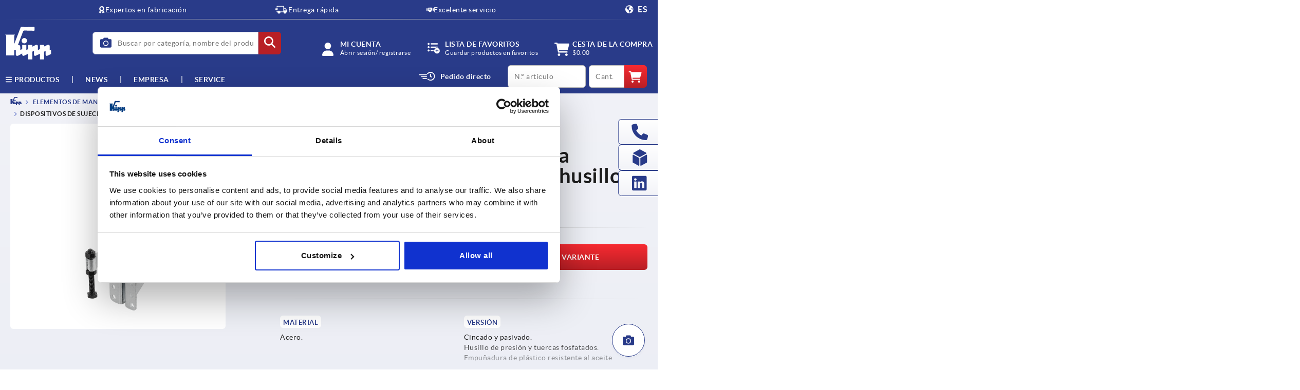

--- FILE ---
content_type: text/css;charset=UTF-8
request_url: https://www.kippusa.com/_ui/responsive/theme-kipp/css/chunk-5104592fdb51475e3a73.css
body_size: 1390
content:
.blurry-background{backdrop-filter:blur(var(--blur-size));background:var(--blurry-background-color);bottom:0;height:100vh;left:0;overflow:hidden;position:fixed;right:0;top:0;width:100vw;z-index:var(--a02f4c10)}.mega-menu{background-color:var(--kipp-white);border-radius:var(--border-radius);box-shadow:var(--mega-menu-boxshadow);display:flex;left:0;min-height:40rem;position:absolute;top:4.5rem;width:var(--mega-menu-width);z-index:1}.mega-menu:after{border-color:transparent transparent var(--kipp-white) transparent;border-style:solid;border-width:1.3125rem;content:"";left:2rem;margin-left:-.3125rem;position:absolute;top:-2.1875rem;z-index:-1}.mega-menu__wrapper{max-width:87.5rem;padding:0;position:absolute;width:100%;z-index:-1}.mega-menu__list{display:flex;flex-direction:column;height:100%;list-style:none;margin-bottom:0}.mega-menu__main-item{align-items:center;cursor:pointer;display:flex;height:3.75rem;min-width:21.375rem;padding-left:1.25rem}.mega-menu__main-item a:focus{color:var(--color-primary);text-decoration:none}.mega-menu__main-item .svg-icon{color:var(--kipp-grey);margin-right:1rem}.mega-menu__main-item:first-of-type{border-top-left-radius:var(--border-radius)}.mega-menu__main-item.-active,.mega-menu__main-item:hover{background-color:var(--kipp-grey-blue-light)}.mega-menu__main-item.-active .svg-icon,.mega-menu__main-item:hover .svg-icon{color:var(--kipp-blue-light)}.mega-menu__main-item.-active a,.mega-menu__main-item:hover a{color:var(--color-primary)}.mega-menu__main-item--last-item{border-bottom-left-radius:var(--border-radius);border-bottom-right-radius:var(--border-radius)}.mega-menu__main-item--last-item .-heading-link.-overview-link{color:var(--color-primary)}.mega-menu__main-item--last-item .-heading-link.-overview-link .svg-icon{color:var(--kipp-blue-light)}.mega-menu__main-item--last-item:hover{text-decoration:underline;text-decoration-color:var(--color-primary);text-decoration-thickness:.0625rem;text-underline-offset:.3rem}.mega-menu__main-menu{display:flex;flex:0 0 25%;flex-direction:column}.mega-menu__panel{background-color:var(--kipp-grey-blue-lighter);border-bottom-right-radius:var(--border-radius);border-top-right-radius:var(--border-radius);flex:1;max-height:50rem;overflow:auto}.mega-menu__panel .svg-close{color:var(--kipp-grey);cursor:pointer;height:1.625rem;position:absolute;right:1rem;top:.5rem;width:1rem}.mega-menu__category-list{display:grid;grid-template-columns:1fr 1fr}.mega-menu__category-list .mega-menu__category-list-item-wrapper:nth-child(odd):nth-last-child(-n+2) .border-fade,.mega-menu__category-list .mega-menu__category-list-item-wrapper:nth-child(odd):nth-last-child(-n+2)~.mega-menu__category-list-item-wrapper .border-fade{display:none}@media (min-width:1200px){.mega-menu__category-list{grid-template-columns:1fr 1fr 1fr}.mega-menu__category-list .mega-menu__category-list-item-wrapper:nth-child(3n+1):nth-last-child(-n+3) .border-fade,.mega-menu__category-list .mega-menu__category-list-item-wrapper:nth-child(3n+1):nth-last-child(-n+3)~.mega-menu__category-list-item-wrapper .border-fade{display:none}}.mega-menu__category-list .lazy-img__wrapper{width:unset}.mega-menu__category-list .lazy-img__wrapper img{height:3.75rem;margin-left:1rem;width:6rem}.mega-menu__list-item-link-wrapper{align-items:center;display:flex;margin:.5rem 0}.mega-menu__category-list-item{align-items:center;color:var(--kipp-grey-dark);display:flex;font-weight:700;padding:1rem 0}.mega-menu__category-list-item:hover{color:var(--color-primary)}.mega-menu__category-list-item-wrapper{display:flex;flex-direction:column}.mega-menu__category-grid{display:grid;grid-template-columns:1fr 1fr;padding:1.25rem 1.875rem}.mega-menu__category-panel-img{height:3.75rem;width:6rem}.mega-menu__category-panel-img img{height:3.75rem}.mega-menu__category-panel{display:flex;flex-direction:column;padding-bottom:1rem}.mega-menu__category-heading{color:var(--text-color);display:block;margin-top:1rem}.mega-menu__category-heading .svg-icon{color:var(--kipp-grey)}.mega-menu__list-item-link{color:var(--kipp-grey-dark);font-size:.875rem;font-weight:700}.mega-menu__list-item-link:hover{color:var(--color-primary)}.mega-menu__category-list-link{height:3.75rem;padding:0 1rem}.mega-menu__category-list-link,.mega-menu__category-list-text{align-items:center;display:flex}.mega-menu__category-list-text div{display:-moz-box;display:-webkit-box;overflow:hidden;-webkit-line-clamp:3;-moz-box-orient:vertical;-webkit-box-orient:vertical}.mega-menu__category-link-wrapper:hover .-heading-link{color:var(--color-primary)}.mega-menu__category-link-wrapper:hover .-heading-link .svg-icon{color:var(--kipp-blue-light)}.mega-menu .-heading-link{font-size:.875rem;font-weight:700;text-transform:uppercase}.mega-menu .-heading-link .svg-icon{margin-right:.25rem}.mega-menu__inner-wrapper{position:relative}.mega-menu__product-overview-wrapper{display:flex;flex-direction:column;margin-top:auto}.mobile-menu{background-color:var(--kipp-white);height:100%;left:-125rem;overflow:auto;position:fixed;top:0;transition:left .5s ease-in-out;width:18.75rem;z-index:8}.mobile-menu__language-chooser{align-items:center;color:var(--text-color);display:flex}.mobile-menu__language-chooser i{color:var(--kipp-blue);margin-bottom:.125rem;margin-right:.3125rem}.mobile-menu ul{list-style:none}.mobile-menu.-active{left:0}.mobile-menu__list,.mobile-menu__main-menu{height:100%}.mobile-menu__list-item{cursor:pointer}.mobile-menu__list-item.-list{padding:1.25rem}.mobile-menu__list-item.-list a{color:var(--text-color)}.mobile-menu__list-item.-active,.mobile-menu__list-item.-list:hover a{color:var(--color-primary)}.mobile-menu__list-item.-active.-sub-menu .mobile-menu__sub-menu-text-wrapper{background:var(--kipp-grey-blue-light);color:var(--color-primary)}.mobile-menu__list-item.-active.-sub-menu .mobile-menu__sub-menu-text-wrapper .mobile-menu__sub-menu-text{color:var(--color-primary)}.mobile-menu .svg-arrow-down.-active{color:var(--color-primary);transform:rotate(180deg)}.mobile-menu .svg-arrow-down{transition:transform .3s ease-in-out}.mobile-menu__list-item-text{align-items:center;color:var(--text-color);display:flex;height:100%;justify-content:space-between;padding:1.25rem}.mobile-menu__list-item-text:focus{color:var(--text-color);text-decoration:none}.mobile-menu__sub-menu-text{color:var(--text-color)}.mobile-menu .-sub-menu .mobile-menu__list-item{background:var(--kipp-grey-blue-lighter)}.mobile-menu__sub-menu-text-wrapper{align-items:center;background:var(--kipp-grey-lightest);display:flex;height:100%;justify-content:space-between;padding:1.25rem}.mobile-menu .svg-hit-marker{align-items:center;display:flex;height:90%;justify-content:flex-end;width:3.75rem}.mobile-menu__list-layout-text{display:-moz-box;display:-webkit-box;max-height:3.75rem;overflow:hidden;text-overflow:ellipsis;-webkit-line-clamp:2;-moz-box-orient:vertical;-webkit-box-orient:vertical}.mobile-menu__list-wrapper{display:none}.mobile-menu__list-wrapper.-tile{background:var(--kipp-grey-blue-lighter);padding:1.25rem}.mobile-menu__list-wrapper.-tile a{color:var(--text-color);font-weight:700}.mobile-menu__list-wrapper.-tile a:hover{color:var(--color-primary)}.mobile-menu__list-wrapper.-tile a:hover .svg-arrow-forward{color:var(--kipp-blue-light)}.mobile-menu__list-wrapper.-tile .svg-arrow-forward{color:var(--kipp-grey);margin-right:.625rem}.mobile-menu__family-link{align-items:center;display:flex;margin-bottom:.625rem}.mobile-menu__category-link{display:block;margin-bottom:.625rem}.mobile-menu__tile-item:last-child{margin-bottom:1.875rem}.mobile-menu__header{align-items:center;display:flex;height:4.375rem;justify-content:space-between;padding:1.25rem}.mobile-menu__header .svg-close{color:var(--kipp-grey);cursor:pointer;height:1.625rem;width:1rem}.mobile-menu .my-account .svg-icon{color:var(--kipp-blue);font-size:1.25rem;margin-right:.3125rem;vertical-align:-.25em}.product-icon{height:1.5rem;width:1.5rem;fill:var(--kipp-white);background:var(--color-primary);border-radius:var(--border-radius);margin-right:.75rem}.cms-navigation{max-width:87.5rem;padding:0;position:absolute;width:100%;z-index:-1}.cms-navigation a:focus{color:var(--kipp-blue-dark)}.cms-navigation__panel{align-items:start;background-color:var(--kipp-white);border-radius:var(--border-radius);box-shadow:var(--mega-menu-boxshadow);display:grid;grid-template-columns:repeat(var(--cms-link-count),auto);position:absolute;top:4.5rem;width:var(--mega-menu-width);z-index:1}.cms-navigation__panel .svg-close{color:var(--kipp-grey);cursor:pointer;height:1.625rem;position:absolute;right:1rem;top:.5rem;width:1rem}.cms-navigation__link{border-radius:var(--border-radius);color:var(--text-color);padding:1.25rem}.cms-navigation__link .svg-arrow-forward{color:var(--kipp-grey)}.cms-navigation__link:hover{background-color:var(--kipp-grey-blue-light);color:var(--color-primary)}.cms-navigation__link:hover .svg-arrow-forward{color:var(--kipp-blue-light)}.kipp-header.scrolled .cms-navigation .cms-navigation__panel:after{top:7.5625rem}.-cms-nav-arrow:after{border-color:transparent transparent var(--kipp-white) transparent;border-style:solid;border-width:1.3125rem;content:"";left:30%;position:absolute;top:1rem;z-index:-1}

--- FILE ---
content_type: text/css;charset=UTF-8
request_url: https://www.kippusa.com/_ui/responsive/theme-kipp/css/chunk-1af2a460b88ce04ba397.css
body_size: 652
content:
.product-family-details{min-height:23rem}@media (min-width:768px){:where(main.kipp) .product-family-details{margin-left:3.5rem}}.product-family-details__product-data{display:flex;justify-content:space-between}.product-family-details__festo .svg-icon{height:2rem;width:6rem}@media (min-width:768px){.product-family-details__festo .svg-icon{width:12rem}}@media (min-width:1200px){.product-family-details__festo .svg-icon{height:2.8125rem;margin-right:4rem}}@media (min-width:96.25rem){.product-family-details__festo .svg-icon{margin-right:unset}}.product-family-details__heading{font-size:var(--font-size-heading);font-weight:700}:where(main.kipp) .product-family-details__heading{font-size:var(--font-size-xlarge)}.product-family-details__family-number{font-size:var(--font-size-base)}:where(main.kipp) .product-family-details__family-number{bottom:21.5rem;left:1rem;position:relative;z-index:1}@media (min-width:768px){:where(main.kipp) .product-family-details__family-number{position:static}}.product-family-details__line{background-image:var(--line-gradient);height:.063rem;margin:2rem 0}.product-family-details__price-wrapper{display:flex;flex-direction:column;flex-wrap:wrap;justify-content:space-between}@media (min-width:576px){.product-family-details__price-wrapper{flex-direction:row}}+.product-family-details__line :where(main.kipp) .product-family-details__price-wrapper{margin-top:1rem}.product-family-details__button{flex:2 0 60%;white-space:nowrap;width:100%}:where(main.kipp) .product-family-details__button{margin-bottom:1rem}.product-family-details__button .form-button__button{height:2.5rem;padding:0 .5rem;width:100%}@media (min-width:576px){.product-family-details__button .form-button__button{height:3.125rem;margin-top:0}:where(main.kipp) .product-family-details__button .form-button__button{height:2.5rem}}.product-family-details__documents{display:flex;flex-direction:column;flex-wrap:wrap;gap:1rem}@media (min-width:992px){.product-family-details__documents{flex-direction:row}}.product-family-details__documents .link-panel{flex:1 0 45%;height:2.5rem;min-height:unset;min-width:0}@media (min-width:576px){.product-family-details__documents .link-panel{height:auto;min-height:2.5rem}}.product-family-details .family-number{font-size:1.125rem}.product-family-details .product-price__scale{font-size:2rem}.product-family-details__price{flex:0 0 30%;margin-bottom:1rem;padding-right:1rem}.product-family-details__materials{display:flex;flex-direction:row;flex-wrap:wrap;justify-content:space-between;max-height:none;position:relative;transition:max-height .5s ease}.product-family-details__materials.short{max-height:7rem;overflow:hidden}.product-family-details__materials>div{flex:1;flex-basis:50%}.product-family-details__materials-headline{background-color:var(--kipp-white,var(--norelem-grey-light));border-radius:var(--border-radius);color:var(--kipp-blue,var(--norelem-grey-darker));display:inline-block;font-size:.813rem;font-weight:700;line-height:1.538;margin-bottom:.5rem;padding:.25rem .375rem 0;text-transform:uppercase}.product-family-details__materials-description{color:var(--kipp-grey-dark,var(--norelem-grey-darker));font-size:.875rem;line-height:1.429;margin-bottom:1.125rem}.product-family-details__materials.short .product-family-details__materials-description{background:var(--show-more-fade-effect);-webkit-background-clip:text;-webkit-text-fill-color:transparent}.product-family-details__materials-show-less{display:none}.product-family-details__materials-show-more{display:inline-block;visibility:hidden}.product-family-details__materials-show-less,.product-family-details__materials-show-more{color:var(--kipp-red,var(--norelem-green));cursor:pointer;font-size:.875rem;font-weight:700;line-height:1.429;margin-bottom:1.75rem;text-underline-offset:.3rem}.product-family-details__materials-show-less .svg-icon,.product-family-details__materials-show-more .svg-icon{font-size:.7rem}.product-family-details__materials-show-less:hover,.product-family-details__materials-show-more:hover{text-decoration:underline var(--kipp-red,var(--norelem-green))}:where(main.kipp) .family-form-tab .family-form-tile .family-number.product-family-details__family-number.-mobile{position:inherit}

--- FILE ---
content_type: text/css;charset=UTF-8
request_url: https://www.kippusa.com/_ui/responsive/theme-kipp/css/chunk-f6dfe83f70def96170a8.css
body_size: -297
content:
.easteregg{bottom:0;left:0;margin-bottom:3rem;position:absolute;width:50%}.easteregg.-active{animation:spin 1s;animation-iteration-count:1}@keyframes spin{0%{transform:rotate(0deg)}to{transform:rotate(1turn)}}.fade-enter-active,.fade-leave-active{transition:all 2s}.fade-enter-from,.fade-leave-to{opacity:0;width:0}

--- FILE ---
content_type: text/javascript;charset=UTF-8
request_url: https://www.kippusa.com/_ui/responsive/theme-kipp/js/chunk-eaec436a2b870986607d.js
body_size: 616
content:
"use strict";(self.webpackChunkkippfrontend=self.webpackChunkkippfrontend||[]).push([[6842],{6842:(e,t,n)=>{n.r(t),n.d(t,{default:()=>g});var i=n(6934);const l=["href","target"],a={class:"link-panel__icon"},p={class:"link-panel__content"},s={key:0,class:"link-panel__image"},o={class:"link-panel__headline"},m={class:"link-panel__subtitle"},r={key:0,class:"link-panel__subtitle-text"},d={key:1,class:"link-panel__mime-type"};var u=n(148),c=n(2750);const k=(0,i.pM)({components:{LazyImage:u.A,SvgIcon:c.A},props:{linkUrl:{type:String,default:""},linkName:{type:String,default:""},linkSubtitle:{type:String,default:""},mimeType:{type:String,default:""},size:{type:String,default:"0"},isDownload:{type:Boolean,default:!1},marginTop:{type:String,default:"0"},marginBottom:{type:String,default:"0"},theme:{type:String,default:"green"},image:{type:String,default:""},openWindow:{type:Boolean,default:!0}},data:()=>({target:""}),computed:{cssVars(){return{"--link-panel-component-margin-top":this.marginTop+"px","--link-panel-component-margin-bottom":this.marginBottom+"px"}},computedMimeType(){return"application/pdf"===this.mimeType?"PDF":"application/x-zip-compressed"===this.mimeType?"ZIP":"application/vnd.openxmlformats-officedocument.wordprocessingml.document"===this.mimeType?"DOCX":this.mimeType},computedSize(){return(Number(this.size)/1e6).toFixed(2)}},mounted(){this.target=this.getOpenWindow(this.openWindow)},methods:{getOpenWindow(e){let t;return t="_blank",e?t="_blank":e||(t="_self"),t}}});const g=(0,n(6262).A)(k,[["render",function(e,t,n,u,c,k){const g=(0,i.g2)("svg-icon"),y=(0,i.g2)("lazy-image");return(0,i.uX)(),(0,i.CE)("a",{class:(0,i.C4)([{"-light":"light"===e.theme},"link-panel"]),href:e.linkUrl,style:(0,i.Tr)(e.cssVars),target:e.target},[(0,i.Lk)("div",a,[(0,i.bF)(g,{name:e.isDownload?"download":"external-link"},null,8,["name"])]),(0,i.Lk)("div",p,[""!==e.image?((0,i.uX)(),(0,i.CE)("div",s,[(0,i.bF)(y,{src:e.image},null,8,["src"])])):((0,i.uX)(),(0,i.Wv)(g,{key:1,class:"link-panel__document-icon",name:"document"})),(0,i.Lk)("div",{class:(0,i.C4)([{"-no-subtitle":""===e.linkSubtitle},"link-panel__text"])},[(0,i.Lk)("div",o,(0,i.v_)(e.linkName),1),(0,i.Lk)("div",m,[""!==e.linkSubtitle?((0,i.uX)(),(0,i.CE)("span",r,(0,i.v_)(e.linkSubtitle),1)):(0,i.Q3)("v-if",!0),e.isDownload&&"0"!==e.size&&""!==e.mimeType?((0,i.uX)(),(0,i.CE)("span",d,"("+(0,i.v_)(e.computedMimeType)+": "+(0,i.v_)(e.computedSize)+" MB)",1)):(0,i.Q3)("v-if",!0)])],2)])],14,l)}]])}}]);

--- FILE ---
content_type: text/javascript;charset=UTF-8
request_url: https://www.kippusa.com/_ui/responsive/theme-kipp/js/chunk-1f44c2bbe5353dbca5ca.js
body_size: 4275
content:
"use strict";(self.webpackChunkkippfrontend=self.webpackChunkkippfrontend||[]).push([[9266],{2523:(e,i,t)=>{t.d(i,{A:()=>l});var n=t(6934);const a={key:0,class:"blurry-background"},l=(0,n.pM)({__name:"Blurry",props:{teleportTo:{},visible:{type:Boolean},zIndex:{}},setup:e=>((0,n.$9)((e=>({a02f4c10:e.zIndex}))),(e,i)=>((0,n.uX)(),(0,n.Wv)(n.Im,{to:e.teleportTo?e.teleportTo:""},[e.visible?((0,n.uX)(),(0,n.CE)("div",a)):(0,n.Q3)("v-if",!0)],8,["to"])))})},9266:(e,i,t)=>{t.r(i),t.d(i,{default:()=>be});var n=t(6934);const a={ref:"menu",class:"kipp-header__navigation"},l={class:"kipp-header__navigation-item kipp-header__item-headline js-mega-menu"},s=["data-id","href","target"],r=["data-children","data-id","onMousedown"],o={class:"mega-menu__wrapper kipp-width"},u={key:0,class:"mega-menu__inner-wrapper"},c={class:"mega-menu"},m={class:"mega-menu__main-menu"},d={class:"mega-menu__list"},h=["onClick"],v=["href","target"],g=["onClick","onMouseover"],k=["href"],_=["onClick"],p=["href","target"],y={key:3,class:"mega-menu__product-overview-wrapper"},w=["href","target"],b={key:1,class:"mega-menu__category-list"},f=["href"],M={key:0},C={class:"mega-menu__category-list-link"},L={class:"mega-menu__category-list-text"},E={key:2,class:"mega-menu__category-grid"},X=["href"],S={class:"mega-menu__category-heading -heading-link"},P={class:"mega-menu__list"},F=["href"],I={class:"mega-menu__list-item-link"},Q={class:"mobile-menu__header"},W=["href"],q=(0,n.Lk)("i",{class:"fas fa-globe-americas"},null,-1),T={class:"mobile-menu__language-chooser-text"},B={class:"mobile-menu__main-menu"},K={class:"mobile-menu__list"},x={class:"mobile-menu__list-item"},z=["href"],A={class:"mobile-menu__list-wrapper"},O={key:0},J={class:"mobile-menu__sub-menu-text-wrapper"},N=["href","target"],D={class:"mobile-menu__list-item -sub-menu"},$={class:"mobile-menu__sub-menu-text-wrapper"},Y=["href"],G=["href"],R=["href"],U={key:2},V=["href"],j={class:"mobile-menu__sub-menu-text-wrapper"},H=["href","target"],Z={key:0,class:"mobile-menu__list-item"},ee={class:"mobile-menu__list-item-text"},ie={class:"mobile-menu__list-wrapper my-account"},te={key:0},ne={class:"mobile-menu__sub-menu-text-wrapper"},ae=["href"],le={key:0,class:"mobile-menu__list-item-text"},se=["href","target"],re={key:2,class:"mobile-menu__list-wrapper"},oe={class:"mobile-menu__sub-menu-text-wrapper"},ue=["href","target"],ce={key:0,class:"cms-navigation kipp-width"},me=["data-id"],de=["href","target"];var he=t(1669),ve=t.n(he),ge=t(9479),ke=t(2523),_e=t(148),pe=t(6926),ye=t(2750);const we=(0,n.pM)({name:"MegaMenu",components:{Blurry:ke.A,FadedBorder:pe.default,LazyImage:_e.A,SvgIcon:ye.A},props:{categoryJson:{required:!0},contentPagesJson:{required:!1},topContentPagesJson:{required:!1},productOverviewLink:{required:!1},headerNavigationJson:{required:!1},myAccountJson:{required:!1},currentLanguage:{required:!1},changeLanguageUrl:{required:!1}},data:()=>({showMenu:!1,showMobileMenu:!1,showPanel:"main-group-0",lastX:0,lastY:0,direction:"",throttle:!1,isMobile:["tn","xs"].includes(window[ge.n6]),showCMSPanel:"",isBlurry:!1}),computed:{contentPagesMenu:function(){return JSON.parse(this.contentPagesJson)},topContentPagesMenu:function(){return JSON.parse(this.topContentPagesJson)},categoryMenu:function(){return JSON.parse(this.categoryJson)},productOverviewLinkMenu:function(){return JSON.parse(this.productOverviewLink)},translations:function(){return DS.translations},cmsPagesMenu:function(){return JSON.parse(this.headerNavigationJson)},myAccountMenu:function(){return JSON.parse(this.myAccountJson)},flags:function(){return DS.flags}},mounted(){window.addEventListener("resize",(()=>this.setWidth)),window.addEventListener("mousemove",this.mouseDirection),window.addEventListener("mousedown",this.handleClick),document.addEventListener(ge.qY.VIEWPORT_CHANGED,this.checkIsMobile),this.setWidth()},beforeUnmount(){window.removeEventListener("mousemove",this.mouseDirection),window.removeEventListener("mousedown",this.handleClick),window.removeEventListener("resize",(()=>this.setWidth)),document.removeEventListener(ge.qY.VIEWPORT_CHANGED,this.checkIsMobile)},methods:{checkIsMobile(){var e,i;this.isMobile=["tn","xs"].includes(window[ge.n6]),this.isMobile&&(this.showMenu||""!==this.showCMSPanel)?(this.showMenu=!1,this.showCMSPanel="",this.showPanel="main-group-0",this.setWidth(),this.deactivateBlur()):!this.isMobile&&this.showMobileMenu&&(this.showMobileMenu=!1,null===(e=document.querySelector(".-cms-nav-arrow"))||void 0===e||e.classList.remove("-cms-nav-arrow"),this.deactivateBlur(),null===(i=document.querySelector(".sidebar"))||void 0===i||i.classList.remove("hidden"))},activateSubMenu(e){var i,t;const n=e.target.closest(".mobile-menu__list-item");(null==n?void 0:n.classList.contains("-active"))?(n.classList.remove("-active"),ve()(n).find(".mobile-menu__list-wrapper").first().slideUp(),null===(i=null==n?void 0:n.querySelector(".svg-arrow-down"))||void 0===i||i.classList.remove("-active")):(null==n||n.classList.add("-active"),n&&ve()(n).find(".mobile-menu__list-wrapper").first().slideDown(),null===(t=null==n?void 0:n.querySelector(".svg-arrow-down"))||void 0===t||t.classList.add("-active"))},mouseEvent(e,i,t){"vertical"===this.direction&&(this.showPanel=i,this.setWidth(t))},setWidth(e=!0){let i=0,t=50;const n=document.querySelector(".kipp-header__wrapper");if(n&&"link"!==this.showPanel&&(""===this.showCMSPanel&&e||""!=this.showCMSPanel)){const e=window.getComputedStyle(n,null);i=parseInt(e.getPropertyValue("width")),i-=parseFloat(e.paddingLeft)+parseFloat(e.paddingRight)}else i=343,t=12.5;document.documentElement.style.setProperty("--mega-menu-width",`${i}px`),document.documentElement.style.setProperty("--mega-menu-left",`${t}%`)},mouseDirection(e){if(!this.throttle){this.throttle=!0;const i=Math.abs(180*Math.atan2(e.pageY-this.lastY,e.pageX-this.lastX)/Math.PI);this.direction=i>55?"vertical":"horizontal",this.lastX=e.pageX,this.lastY=e.pageY,setTimeout((()=>{this.throttle=!1}),25)}},handleClick(e){var i,t,n,a,l,s,r,o,u,c,m;const d=e.target,h=this.$refs.menu;let v=!1,g=!1;null===(i=document.querySelectorAll(".mega-menu__panel .svg-close"))||void 0===i||i.forEach((e=>{e.contains(d)&&(v=!0)})),document.querySelectorAll(".cms-navigation__panel").forEach((e=>{e.contains(d)&&(g=!0)}));const k=Array.from(document.querySelectorAll(".kipp-header__navigation-item.js-mega-menu, .kipp-header__navigation-item svg, .kipp-header__navigation-item path"));if(h.contains(d)||!this.showMenu&&!this.showMobileMenu)if(k.some((e=>e===d)))this.showMenu?(this.showMenu=!1,this.deactivateBlur()):(null===(n=document.querySelector(".-cms-nav-arrow"))||void 0===n||n.classList.remove("-cms-nav-arrow"),this.showMenu=!0,this.activateBlur(),this.showCMSPanel="");else if(null===(a=document.querySelector(".kipp-header__mobile-menu"))||void 0===a?void 0:a.contains(d))this.showMobileMenu=!0,this.activateBlur(),null===(l=document.querySelector(".sidebar"))||void 0===l||l.classList.add("hidden");else if(null===(s=document.querySelector(".mobile-menu__header .svg-close"))||void 0===s?void 0:s.contains(d))this.showMobileMenu=!1,this.deactivateBlur(),null===(r=document.querySelector(".sidebar"))||void 0===r||r.classList.remove("hidden");else if(v)this.showMenu=!1,this.showPanel="main-group-0",this.setWidth(),this.deactivateBlur();else if(""===this.showCMSPanel||g||(null==d?void 0:d.getAttribute("data-id"))===this.showCMSPanel&&(null==d?void 0:d.getAttribute("data-id"))){if(null===(u=document.querySelector(".my-account__mobile-navigation-button"))||void 0===u?void 0:u.contains(d)){this.showMobileMenu=!0,this.activateBlur(),null===(c=document.querySelector(".sidebar"))||void 0===c||c.classList.add("hidden");const e=document.querySelector(".mobile-menu__list-wrapper.my-account");e&&(e.style.display="block",null===(m=e.parentElement)||void 0===m||m.classList.toggle("-active"))}}else this.showCMSPanel="",null===(o=document.querySelector(".-cms-nav-arrow"))||void 0===o||o.classList.remove("-cms-nav-arrow"),this.deactivateBlur();else this.showMenu?(this.showMenu=!1,this.showPanel="main-group-0",this.setWidth(),this.deactivateBlur()):(this.showMobileMenu=!1,this.deactivateBlur(),null===(t=document.querySelector(".sidebar"))||void 0===t||t.classList.remove("hidden"))},changePage(e){location.href=e},activateBlur(){var e;this.isBlurry=!0,null===(e=document.querySelector(".main-header-wrapper"))||void 0===e||e.classList.add("-relative")},deactivateBlur(){var e;this.isBlurry=!1,null===(e=document.querySelector(".main-header-wrapper"))||void 0===e||e.classList.remove("-relative")},handleClickOnCMSLink(e,i){var t;if(e.target){const n=e.target;if(null!==n.getAttribute("href")&&""!==n.getAttribute("href"))location.href=n.getAttribute("href");else if(this.showCMSPanel!==i){const e=(n.getBoundingClientRect().left+n.getBoundingClientRect().width/2-12)/window.innerWidth*100;null===(t=document.querySelector(".-cms-nav-arrow"))||void 0===t||t.classList.remove("-cms-nav-arrow"),n.classList.add("-cms-nav-arrow"),document.documentElement.style.setProperty("--cms-navigation-position",`${e}%`),this.showCMSPanel=i,this.showMenu=!1,this.setWidth(),this.activateBlur()}else this.showCMSPanel="",n.classList.remove("-cms-nav-arrow"),this.deactivateBlur()}}}});const be=(0,t(6262).A)(we,[["render",function(e,i,t,he,ve,ge){const ke=(0,n.g2)("Blurry"),_e=(0,n.g2)("svg-icon"),pe=(0,n.g2)("faded-border"),ye=(0,n.g2)("lazy-image");return(0,n.uX)(),(0,n.CE)(n.FK,null,[(0,n.bF)(ke,{visible:e.isBlurry,"z-index":9999,"teleport-to":".main__inner-wrapper"},null,8,["visible"]),(0,n.Lk)("div",a,[(0,n.Lk)("a",l,[(0,n.bF)(_e,{name:"menu"}),(0,n.eW)(" "+(0,n.v_)(e.translations.global.products),1)]),((0,n.uX)(!0),(0,n.CE)(n.FK,null,(0,n.pI)(e.cmsPagesMenu.children,((i,t)=>((0,n.uX)(),(0,n.CE)(n.FK,{key:t},[i.links?((0,n.uX)(),(0,n.CE)(n.FK,{key:0},[i.children?(0,n.Q3)("v-if",!0):((0,n.uX)(),(0,n.CE)("a",{key:0,"data-id":"cms-page-"+t,href:i.children?"":i.links[0].url,target:i.children?"":i.links[0].target,class:"kipp-header__navigation-item kipp-header__item-headline"},(0,n.v_)(i.localizedTitle),9,s))],64)):(0,n.Q3)("v-if",!0),i.children?((0,n.uX)(),(0,n.CE)("div",{key:1,"data-children":i.children.length,"data-id":"cms-page-"+t,class:"kipp-header__navigation-item kipp-header__item-headline",onMousedown:i=>e.handleClickOnCMSLink(i,"cms-page-"+t)},(0,n.v_)(i.localizedTitle),41,r)):(0,n.Q3)("v-if",!0)],64)))),128)),(0,n.Lk)("div",o,[e.isMobile?(0,n.Q3)("v-if",!0):((0,n.uX)(),(0,n.CE)("div",u,[(0,n.bo)((0,n.Lk)("div",c,[(0,n.Lk)("nav",m,[(0,n.Lk)("ul",d,[e.topContentPagesMenu&&e.topContentPagesMenu.length?((0,n.uX)(!0),(0,n.CE)(n.FK,{key:0},(0,n.pI)(e.topContentPagesMenu,((t,a)=>((0,n.uX)(),(0,n.CE)("li",{key:e.topContentPagesMenu[a].name,class:"mega-menu__main-item",onClick:i=>e.changePage(t.url),onMouseover:i[0]||(i[0]=i=>e.mouseEvent(i,"link"))},[(0,n.Lk)("a",{href:t.url,target:t.target,class:"-heading-link"},[(0,n.bF)(_e,{name:"arrow-forward"}),(0,n.eW)(" "+(0,n.v_)(t.linkName),1)],8,v)],40,h)))),128)):(0,n.Q3)("v-if",!0),e.categoryMenu.children.length?((0,n.uX)(!0),(0,n.CE)(n.FK,{key:1},(0,n.pI)(e.categoryMenu.children,((i,t)=>((0,n.uX)(),(0,n.CE)("li",{key:e.categoryMenu.children[t].name,class:(0,n.C4)([{"-active":e.showPanel==="main-group-"+t},"mega-menu__main-item"]),onClick:t=>e.changePage(i.entries[0].item.url),onMouseover:n=>e.mouseEvent(n,"main-group-"+t,i.hasChildren)},[(0,n.Lk)("a",{href:i.entries[0].item.url,class:"-heading-link"},[(0,n.bF)(_e,{name:"arrow-forward"}),(0,n.eW)(" "+(0,n.v_)(i.localizedTitle),1)],8,k)],42,g)))),128)):(0,n.Q3)("v-if",!0),e.contentPagesMenu&&e.contentPagesMenu.length?((0,n.uX)(!0),(0,n.CE)(n.FK,{key:2},(0,n.pI)(e.contentPagesMenu,((t,a)=>((0,n.uX)(),(0,n.CE)("li",{key:e.contentPagesMenu[a].name,class:"mega-menu__main-item",onClick:i=>e.changePage(t.url),onMouseover:i[1]||(i[1]=i=>e.mouseEvent(i,"link"))},[(0,n.Lk)("a",{href:t.url,target:t.target,class:"-heading-link"},[(0,n.bF)(_e,{name:"arrow-forward"}),(0,n.eW)(" "+(0,n.v_)(t.linkName),1)],8,p)],40,_)))),128)):(0,n.Q3)("v-if",!0),e.productOverviewLinkMenu?((0,n.uX)(),(0,n.CE)("li",y,[(0,n.bF)(pe),(0,n.Lk)("div",{class:"mega-menu__main-item mega-menu__main-item--last-item",onClick:i[2]||(i[2]=i=>e.changePage(e.productOverviewLinkMenu.url)),onMouseover:i[3]||(i[3]=i=>e.mouseEvent(i,"link"))},[(0,n.Lk)("a",{href:e.productOverviewLinkMenu.url,target:e.productOverviewLinkMenu.target,class:"-heading-link -overview-link"},[(0,n.eW)((0,n.v_)(e.productOverviewLinkMenu.linkName)+" ",1),(0,n.bF)(_e,{name:"arrow-forward"})],8,w)],32)])):(0,n.Q3)("v-if",!0)])]),e.categoryMenu&&e.categoryMenu.children?((0,n.uX)(!0),(0,n.CE)(n.FK,{key:0},(0,n.pI)(e.categoryMenu.children,((i,t)=>(0,n.bo)(((0,n.uX)(),(0,n.CE)("div",{key:e.categoryMenu.children[t].name,class:"mega-menu__panel"},[i.hasChildren?((0,n.uX)(),(0,n.Wv)(_e,{key:0,name:"close"})):(0,n.Q3)("v-if",!0),i&&i.children&&"LIST"===i.layout?((0,n.uX)(),(0,n.CE)("ul",b,[((0,n.uX)(!0),(0,n.CE)(n.FK,null,(0,n.pI)(i.children,((t,a)=>((0,n.uX)(),(0,n.CE)("li",{key:i.children[a].name,class:"mega-menu__category-list-item-wrapper"},[(0,n.Lk)("a",{href:t.entries[0].item.url,class:"mega-menu__category-list-item"},[e.categoryMenu?((0,n.uX)(),(0,n.CE)("div",M,[t.entries[0].entryMediaContainer?((0,n.uX)(),(0,n.Wv)(ye,{key:0,src:t.entries[0].entryMediaContainer[0][0].url},null,8,["src"])):(0,n.Q3)("v-if",!0)])):(0,n.Q3)("v-if",!0),(0,n.Lk)("div",C,[(0,n.Lk)("div",L,[(0,n.Lk)("div",null,(0,n.v_)(t.localizedTitle),1)])])],8,f),(0,n.bF)(pe)])))),128))])):(0,n.Q3)("v-if",!0),i&&i.children&&"TILES"===i.layout?((0,n.uX)(),(0,n.CE)("div",E,[((0,n.uX)(!0),(0,n.CE)(n.FK,null,(0,n.pI)(i.children,((e,i)=>((0,n.uX)(),(0,n.CE)("div",{key:i,class:"mega-menu__category-panel"},[(0,n.Lk)("a",{href:e.entries[0].item.url,class:"mega-menu__category-link-wrapper"},[e.entries[0].entryMediaContainer?((0,n.uX)(),(0,n.Wv)(ye,{key:0,src:e.entries[0].entryMediaContainer[0][0].url,class:"mega-menu__category-panel-img"},null,8,["src"])):(0,n.Q3)("v-if",!0),(0,n.Lk)("div",S,[(0,n.bF)(_e,{name:"arrow-forward"}),(0,n.eW)(" "+(0,n.v_)(e.localizedTitle),1)])],8,X),(0,n.Lk)("ul",P,[((0,n.uX)(!0),(0,n.CE)(n.FK,null,(0,n.pI)(e.children,((e,i)=>((0,n.uX)(),(0,n.CE)("li",{key:i,class:"mega-menu__list-item"},[(0,n.Lk)("a",{href:e.entries[0].item.url,class:"mega-menu__list-item-link-wrapper"},[e.entries[0].entryMediaContainer?((0,n.uX)(),(0,n.Wv)(ye,{key:0,src:e.entries[0].entryMediaContainer[0][0].url,class:"product-icon"},null,8,["src"])):(0,n.Q3)("v-if",!0),(0,n.Lk)("div",I,(0,n.v_)(e.localizedTitle),1)],8,F)])))),128))])])))),128))])):(0,n.Q3)("v-if",!0)])),[[n.aG,e.showPanel==="main-group-"+t]]))),128)):(0,n.Q3)("v-if",!0)],512),[[n.aG,e.showMenu]])]))]),e.isMobile?((0,n.uX)(),(0,n.CE)("div",{key:0,class:(0,n.C4)([{"-active":e.showMobileMenu},"mobile-menu"])},[(0,n.Lk)("div",Q,[(0,n.Lk)("a",{href:e.changeLanguageUrl,class:"mobile-menu__language-chooser"},[q,(0,n.Lk)("div",T,(0,n.v_)(e.currentLanguage),1)],8,W),(0,n.bF)(_e,{name:"close"})]),(0,n.Lk)("nav",B,[(0,n.bF)(pe),(0,n.Lk)("ul",K,[(0,n.Lk)("li",x,[(0,n.Lk)("a",{href:e.productOverviewLinkMenu&&e.productOverviewLinkMenu.url,class:"mobile-menu__list-item-text"},[(0,n.eW)((0,n.v_)(e.translations.global.products)+" ",1),(0,n.Lk)("div",{class:"svg-hit-marker",onClick:i[4]||(i[4]=(0,n.D$)(((...i)=>e.activateSubMenu&&e.activateSubMenu(...i)),["prevent"]))},[(0,n.bF)(_e,{name:"arrow-down"})])],8,z),(0,n.bF)(pe),(0,n.Lk)("div",A,[e.categoryMenu.children.length?((0,n.uX)(),(0,n.CE)("ul",O,[e.topContentPagesMenu&&e.topContentPagesMenu.length?((0,n.uX)(!0),(0,n.CE)(n.FK,{key:0},(0,n.pI)(e.topContentPagesMenu,((i,t)=>((0,n.uX)(),(0,n.CE)("li",{key:e.topContentPagesMenu[t].name,class:"mobile-menu__list-item -sub-menu"},[(0,n.Lk)("div",J,[(0,n.Lk)("a",{href:i.url,target:i.target,class:"mobile-menu__sub-menu-text -heading-link"},(0,n.v_)(i.linkName),9,N)]),(0,n.bF)(pe)])))),128)):(0,n.Q3)("v-if",!0),((0,n.uX)(!0),(0,n.CE)(n.FK,null,(0,n.pI)(e.categoryMenu.children,((t,a)=>((0,n.uX)(),(0,n.CE)(n.FK,{key:e.categoryMenu.children[a].name},[(0,n.Lk)("li",D,[(0,n.Lk)("div",$,[(0,n.Lk)("a",{href:t.entries[0].item.url,class:"mobile-menu__sub-menu-text -heading-link"},(0,n.v_)(t.localizedTitle),9,Y),t.hasChildren?((0,n.uX)(),(0,n.CE)("div",{key:0,class:"svg-hit-marker",onClick:i[5]||(i[5]=(0,n.D$)(((...i)=>e.activateSubMenu&&e.activateSubMenu(...i)),["prevent"]))},[(0,n.bF)(_e,{name:"arrow-down"})])):(0,n.Q3)("v-if",!0)]),(0,n.bF)(pe),(0,n.Lk)("div",{class:(0,n.C4)([{"-tile":"TILES"===t.layout},"mobile-menu__list-wrapper"])},[(0,n.Lk)("ul",null,[((0,n.uX)(!0),(0,n.CE)(n.FK,null,(0,n.pI)(t.children,((e,i)=>((0,n.uX)(),(0,n.CE)(n.FK,{key:t.children[i].name},[(0,n.Lk)("li",{class:(0,n.C4)([{"-list":"LIST"===t.layout},"mobile-menu__list-item"])},["TILES"===t.layout?((0,n.uX)(),(0,n.CE)("a",{key:0,href:e.entries[0].item.url,class:"mobile-menu__category-link"},[(0,n.bF)(_e,{name:"arrow-forward"}),(0,n.eW)(" "+(0,n.v_)(e.localizedTitle),1)],8,G)):((0,n.uX)(),(0,n.CE)("a",{key:1,href:e.entries[0].item.url,class:"mobile-menu__list-layout-text"},(0,n.v_)(e.localizedTitle),9,R)),"TILES"===t.layout?((0,n.uX)(),(0,n.CE)("ul",U,[((0,n.uX)(!0),(0,n.CE)(n.FK,null,(0,n.pI)(e.children,((i,t)=>((0,n.uX)(),(0,n.CE)("li",{key:e.children[t].name,class:"mobile-menu__tile-item"},[(0,n.Lk)("a",{href:i.entries[0].item.url,class:"mobile-menu__family-link"},[i.entries[0].entryMediaContainer?((0,n.uX)(),(0,n.Wv)(ye,{key:0,src:i.entries[0].entryMediaContainer[0][0].url,class:"product-icon"},null,8,["src"])):(0,n.Q3)("v-if",!0),(0,n.Lk)("div",null,(0,n.v_)(i.localizedTitle),1)],8,V)])))),128))])):(0,n.Q3)("v-if",!0)],2),"TILES"!==t.layout?((0,n.uX)(),(0,n.Wv)(pe,{key:0})):(0,n.Q3)("v-if",!0)],64)))),128))])],2)]),(0,n.bF)(pe)],64)))),128)),e.contentPagesMenu&&e.contentPagesMenu.length?((0,n.uX)(!0),(0,n.CE)(n.FK,{key:1},(0,n.pI)(e.contentPagesMenu,((i,t)=>((0,n.uX)(),(0,n.CE)("li",{key:e.contentPagesMenu[t].name,class:"mobile-menu__list-item -sub-menu"},[(0,n.Lk)("div",j,[(0,n.Lk)("a",{href:i.url,target:i.target,class:"mobile-menu__sub-menu-text -heading-link"},(0,n.v_)(i.linkName),9,H)]),(0,n.bF)(pe)])))),128)):(0,n.Q3)("v-if",!0)])):(0,n.Q3)("v-if",!0)])]),e.flags.userIsLoggedIn?((0,n.uX)(),(0,n.CE)("li",Z,[(0,n.Lk)("a",ee,[(0,n.eW)((0,n.v_)(e.translations.global.myaccount)+" ",1),(0,n.Lk)("div",{class:"svg-hit-marker",onClick:i[6]||(i[6]=(0,n.D$)(((...i)=>e.activateSubMenu&&e.activateSubMenu(...i)),["prevent"]))},[(0,n.bF)(_e,{name:"arrow-down"})])]),(0,n.bF)(pe),(0,n.Lk)("div",ie,[e.myAccountMenu.children.length?((0,n.uX)(),(0,n.CE)("ul",te,[((0,n.uX)(!0),(0,n.CE)(n.FK,null,(0,n.pI)(e.myAccountMenu.children,((i,t)=>((0,n.uX)(),(0,n.CE)(n.FK,{key:t},[i.visible?((0,n.uX)(),(0,n.CE)("li",{key:e.myAccountMenu.children[t].name,class:"mobile-menu__list-item -sub-menu"},[(0,n.Lk)("div",ne,[(0,n.Lk)("a",{href:i.entries[0].item.url,class:"mobile-menu__sub-menu-text -heading-link"},[null!==i.entries[0].item.icon?((0,n.uX)(),(0,n.Wv)(_e,{key:0,name:i.entries[0].item.icon},null,8,["name"])):(0,n.Q3)("v-if",!0),(0,n.eW)(" "+(0,n.v_)(i.entries[0].item.linkName),1)],8,ae)])])):(0,n.Q3)("v-if",!0),(0,n.bF)(pe)],64)))),128))])):(0,n.Q3)("v-if",!0)])])):(0,n.Q3)("v-if",!0),((0,n.uX)(!0),(0,n.CE)(n.FK,null,(0,n.pI)(e.cmsPagesMenu.children,((t,a)=>((0,n.uX)(),(0,n.CE)("li",{key:a,class:"mobile-menu__list-item"},[t.children?((0,n.uX)(),(0,n.CE)("a",le,[(0,n.eW)((0,n.v_)(t.localizedTitle)+" ",1),t.children?((0,n.uX)(),(0,n.CE)("div",{key:0,class:"svg-hit-marker",onClick:i[7]||(i[7]=(0,n.D$)(((...i)=>e.activateSubMenu&&e.activateSubMenu(...i)),["prevent"]))},[(0,n.bF)(_e,{name:"arrow-down"})])):(0,n.Q3)("v-if",!0)])):((0,n.uX)(),(0,n.CE)("a",{key:1,href:t.links[0].url,target:t.links[0].target,class:"mobile-menu__list-item-text"},[(0,n.eW)((0,n.v_)(t.localizedTitle)+" ",1),t.children?((0,n.uX)(),(0,n.CE)("div",{key:0,class:"svg-hit-marker",onClick:i[8]||(i[8]=(0,n.D$)(((...i)=>e.activateSubMenu&&e.activateSubMenu(...i)),["prevent"]))},[(0,n.bF)(_e,{name:"arrow-down"})])):(0,n.Q3)("v-if",!0)],8,se)),(0,n.bF)(pe),t.children?((0,n.uX)(),(0,n.CE)("div",re,[(0,n.Lk)("ul",null,[((0,n.uX)(!0),(0,n.CE)(n.FK,null,(0,n.pI)(t.children,((e,i)=>((0,n.uX)(),(0,n.CE)("li",{key:i,class:"mobile-menu__list-item -sub-menu"},[(0,n.Lk)("div",oe,[(0,n.Lk)("a",{href:e.links[0].url,target:e.links[0].target,class:"mobile-menu__sub-menu-text -heading-link"},(0,n.v_)(e.localizedTitle),9,ue)]),(0,n.bF)(pe)])))),128))])])):(0,n.Q3)("v-if",!0)])))),128))])])],2)):(0,n.Q3)("v-if",!0),((0,n.uX)(!0),(0,n.CE)(n.FK,null,(0,n.pI)(e.cmsPagesMenu.children,((t,a)=>((0,n.uX)(),(0,n.CE)(n.FK,{key:a},[t.children?((0,n.uX)(),(0,n.CE)("div",ce,[(0,n.bo)((0,n.Lk)("div",{"data-id":"cms-page-"+a,style:(0,n.Tr)({"--cms-panel-width":t.children.length<4?20*t.children.length+"rem":"var(--mega-menu-width)","--cms-link-count":t.children.length<4?t.children.length:"4"}),class:"cms-navigation__panel"},[(0,n.bF)(_e,{name:"close",onClick:i[9]||(i[9]=i=>{e.showCMSPanel="",e.deactivateBlur()})}),((0,n.uX)(!0),(0,n.CE)(n.FK,null,(0,n.pI)(t.children,((e,i)=>((0,n.uX)(),(0,n.CE)(n.FK,{key:i},[e.links.length?((0,n.uX)(),(0,n.CE)("a",{key:0,href:e.links[0].url,target:e.links[0].target,class:"cms-navigation__link"},[(0,n.bF)(_e,{name:"arrow-forward"}),(0,n.eW)(" "+(0,n.v_)(e.localizedTitle),1)],8,de)):(0,n.Q3)("v-if",!0)],64)))),128))],12,me),[[n.aG,e.showCMSPanel==="cms-page-"+a]])])):(0,n.Q3)("v-if",!0)],64)))),128))],512)],64)}]])}}]);

--- FILE ---
content_type: text/javascript;charset=UTF-8
request_url: https://www.kippusa.com/_ui/responsive/theme-kipp/js/chunk-84401eeeb55ded658e0e.js
body_size: -3
content:
"use strict";(self.webpackChunkkippfrontend=self.webpackChunkkippfrontend||[]).push([[8472],{8472:(e,t,s)=>{s.r(t),s.d(t,{default:()=>n});var i=s(6934);const c={data:()=>({show:!1,clicks:0,active:!1}),mounted(){const e=document.querySelector(".footer__grid-item-copyright-text");e?.addEventListener("click",(()=>{this.clicks++,5===this.clicks?this.show=!0:this.clicks>5&&(this.show=!1)}))}};const n=(0,s(6262).A)(c,[["render",function(e,t,s,c,n,r){return(0,i.uX)(),(0,i.Wv)(i.eB,{name:"fade"},{default:(0,i.k6)((()=>[n.show?((0,i.uX)(),(0,i.CE)("img",{key:0,class:(0,i.C4)([{"-active":n.active},"easteregg"]),alt:"easteregg",src:"/_ui/responsive/theme-kipp/images/easteregg.webp",onClick:t[0]||(t[0]=(0,i.D$)((e=>n.active=!0),["prevent"]))},null,2)):(0,i.Q3)("v-if",!0)])),_:1})}]])}}]);

--- FILE ---
content_type: image/svg+xml
request_url: https://www.kippusa.com/medias/kipp-logo-white.svg?context=bWFzdGVyfGltYWdlc3wxMjk1fGltYWdlL3N2Zyt4bWx8YURjeEwyaGlOeTg0T0RZME1UazRPVGd6TnpFd0wydHBjSEJmYkc5bmIxOTNhR2wwWlM1emRtY3xhMGQwZTNmMzczMTk5YmMzZGZhY2YxYmEwZWJlZWE2ZmZmMGE4MGU1NDE3MmYyNzc3Njg1MjMxODVjZjE1M2U1
body_size: 373
content:
<?xml version="1.0" encoding="utf-8"?>
<!-- Generator: Adobe Illustrator 25.2.1, SVG Export Plug-In . SVG Version: 6.00 Build 0)  -->
<svg version="1.1" id="Ebene_1" xmlns="http://www.w3.org/2000/svg" xmlns:xlink="http://www.w3.org/1999/xlink" x="0px" y="0px"
	 viewBox="0 0 271.9 192.8" style="enable-background:new 0 0 271.9 192.8;" xml:space="preserve">
<style type="text/css">
	.st0{fill:#FFFFFF;}
</style>
<g>
	<g>
		<path class="st0" d="M75.6,107.3l30.8-81.1c0.6-1.5,2.3-1.5,3.9-1.6v-2l59.1,1.3l0,0c2.3-0.1,4.2-1.9,4.2-4l0,0V5.4V5.3
			c-0.1-2.4-2.3-4.3-4.8-4.3h-0.1l-58.4,1.6V0.7L95.8,0.8c-2.3,0-3.9,2.2-4.7,4.2l-37.2,96.1h-0.4V54.8l0,0c0.1-3.6,4.9-8.2,4.9-8.3
			H0.6c3.2,3.7,5.3,4.8,5.6,9l0,0v113.4h47.6v-31.7h9.1v25.6c0,8.5,8,10.6,16.1,6.4l21.7-12v5.6c0,7.9,5.6,10.3,13.1,6.6l22.5-10.6
			v33h24.2v-45.5l9.4-4.1V163c0,7.9,5.9,10.1,12.6,6.6l22.5-10.4v32.7h24.4v-45.2l9.3-4.2v20.4c0,7.4,5.2,10.6,13.3,6.4l19.3-9.2
			v-25.6l-8.6,3.8v-25c0-6.1-8-8.9-13.5-6.1l-19.8,9.2v-9.2H205v24.2l-11.7,6v-23.6c0-7.1-7.8-9-13.1-6.3l-19.8,9.5v-9.8h-24.2v24.3
			l-11.6,5.6v-29.9h-24v24.2L89,137.2v-18.7c0-8.2-3.9-11.2-10.1-11.2H75.6z"/>
	</g>
	<g>
		<path class="st0" d="M113.1,66.5c8.7,0,15.8,7.1,15.8,15.8s-7.1,15.8-15.8,15.8S97.3,91,97.3,82.3
			C97.3,73.7,104.4,66.5,113.1,66.5"/>
	</g>
</g>
</svg>


--- FILE ---
content_type: text/javascript;charset=UTF-8
request_url: https://www.kippusa.com/_ui/responsive/theme-kipp/js/chunk-705384571147f093d63f.js
body_size: 4929
content:
"use strict";(self.webpackChunkkippfrontend=self.webpackChunkkippfrontend||[]).push([[7571],{2417:(e,r,t)=>{t.d(r,{J3:()=>u,ZI:()=>h,hH:()=>c,vE:()=>l,wg:()=>i});var o=t(6726),s=t(8826),n=t(5834),a=function(e,r,t,o){return new(t||(t=Promise))((function(s,n){function a(e){try{u(o.next(e))}catch(e){n(e)}}function c(e){try{u(o.throw(e))}catch(e){n(e)}}function u(e){var r;e.done?s(e.value):(r=e.value,r instanceof t?r:new t((function(e){e(r)}))).then(a,c)}u((o=o.apply(e,r||[])).next())}))};function c(e){let r=e.replace("application/pdf","PDF");return r=r.replace("html","HTML"),r}const u=e=>{const r=e.searchParams.get("q");return r?r.split(":").filter((e=>e.trim())):[]};function l(e,r,t){var c,u,l,i,h;return a(this,void 0,void 0,(function*(){if(!e||e.length<t)return{suggestions:null,categories:null,responseId:null,errors:[],search:"true"===DS.coveo.coveoToggle?"coveo":"solr"};const a=[];"true"===DS.coveo.coveoToggle?(a.push(function(e){const r=encodeURIComponent(e),t=o.A.getCookieValue("coveoClientId"),s=o.A.getCookieValue("coveoTrackingId"),a=`${DS.coveo.coveoSearchBasePath}/querySuggest`,c={query:r,language:DS.config.croppedCurrentLocale,currency:DS.coveo.currency,country:DS.coveo.country,context:{view:{url:n.A.getCurrentUrl(),referrer:n.A.getReferrer()},user:{userAgent:window.navigator.userAgent},capture:!0},searchHub:"",clientId:t,trackingId:s,ignoreAccents:!0};return fetch(a,{method:"POST",headers:{Authorization:`Bearer ${DS.coveo.coveoSearchToken}`,"Content-Type":"application/json"},body:JSON.stringify(c)}).then((e=>e.json())).catch((e=>(console.error("Error occured during search (Suggestions):",e),null)))}(e)),a.push(function(e){const r=encodeURIComponent(e),t=o.A.getCookieValue("coveoClientId"),s=o.A.getCookieValue("coveoTrackingId"),a=`${DS.coveo.coveoFacetBasePath}`,c={query:"",facetQuery:"*"+r+"*",facetId:"ec_category",language:DS.config.croppedCurrentLocale,currency:DS.coveo.currency,country:DS.coveo.country,context:{view:{url:n.A.getCurrentUrl(),referrer:n.A.getReferrer()},user:{userAgent:window.navigator.userAgent},capture:!0},clientId:t,trackingId:s,ignoreAccents:!0};return fetch(a,{method:"POST",headers:{Authorization:`Bearer ${DS.coveo.coveoSearchToken}`,"Content-Type":"application/json"},body:JSON.stringify(c)}).then((e=>e.json())).catch((e=>(console.error("Error occured during search (categories): ",e),null)))}(e)),a.push(Promise.resolve(null))):(a.push(Promise.resolve(null)),a.push(Promise.resolve(null)),a.push(function(e,r){const t=encodeURIComponent(e),o=s.A.formatLocale(r);return fetch(`/${o}/search/autocomplete/SearchBox?term=${t}`,{method:"GET"}).then((e=>e.json())).catch((e=>(console.error("Error occurred during solr search:",e),null)))}(e,r)));const d=yield Promise.allSettled(a),g=[],v="fulfilled"===d[0].status?d[0].value:null,p="fulfilled"===d[1].status?d[1].value:null,f="fulfilled"===d[2].status?d[2].value:null;return d.forEach((e=>{"rejected"===e.status&&g.push(e.reason)})),{suggestions:null!==(c=null==v?void 0:v.completions)&&void 0!==c?c:null!==(u=null==f?void 0:f.suggestions)&&void 0!==u?u:null,categories:null!==(l=null==p?void 0:p.values)&&void 0!==l?l:null!==(i=null==f?void 0:f.categories)&&void 0!==i?i:null,responseId:null!==(h=null==v?void 0:v.responseId)&&void 0!==h?h:null,errors:g,search:"true"===DS.coveo.coveoToggle?"coveo":"solr"}}))}function i(e){return a(this,void 0,void 0,(function*(){const r=`${DS.coveo.coveoSearchBasePath}/querySuggest`,t=o.A.getCookieValue("coveoClientId"),s=o.A.getCookieValue("coveoTrackingId"),a=o.A.getCookieValue("coveoSearchHub"),c={query:e,searchHub:a,language:DS.config.croppedCurrentLocale,currency:DS.coveo.currency,country:DS.coveo.country,context:{view:{url:n.A.getCurrentUrl(),referrer:n.A.getReferrer()},user:{userAgent:window.navigator.userAgent},capture:!0},clientId:t,trackingId:s,ignoreAccents:!0};return fetch(r,{method:"POST",headers:{Authorization:`Bearer ${DS.coveo.coveoSearchToken}`,"Content-Type":"application/json"},body:JSON.stringify(c)}).then((e=>e.json())).catch((e=>(console.error("Error occured during search (Suggestions):",e),null)))}))}const h=(e,r,t,o,n)=>a(void 0,void 0,void 0,(function*(){let a=`/${s.A.formatLocale(n)}/contentsearch/search`;const c=`:filetype:${o.join(":filetype:")}`;return a+=`?q=${e}:relevance${o.length>0?c:""}`,a+=`&pageSize=${t.toString()}`,a+=`&page=${r.toString()}`,fetch(a,{headers:{"Content-Type":"application/json"}}).then((e=>e.json())).catch((e=>(console.error("Error occured during search (Suggestions):",e),null)))}))},2523:(e,r,t)=>{t.d(r,{A:()=>n});var o=t(6934);const s={key:0,class:"blurry-background"},n=(0,o.pM)({__name:"Blurry",props:{teleportTo:{},visible:{type:Boolean},zIndex:{}},setup:e=>((0,o.$9)((e=>({a02f4c10:e.zIndex}))),(e,r)=>((0,o.uX)(),(0,o.Wv)(o.Im,{to:e.teleportTo?e.teleportTo:""},[e.visible?((0,o.uX)(),(0,o.CE)("div",s)):(0,o.Q3)("v-if",!0)],8,["to"])))})},7571:(e,r,t)=>{t.r(r),t.d(r,{default:()=>le});var o=t(6934),s=t(2417),n=t(6726),a=t(2543);const c=["action"],u={class:"searchbox__container"},l={class:"searchbox__input-wrapper"},i=["value","placeholder"],h={class:"searchbox__button-wrapper"};var d=t(9479),g=t(2523),v=t(2750),p=t(6926);const f=["href"],m={class:"searchbox__item-container"},y={key:0},S=["innerHTML"],b=(0,o.pM)({__name:"contentSearchSuggestion",props:{text:{},highlightedText:{}},setup:e=>(e,r)=>{return(0,o.uX)(),(0,o.CE)(o.FK,null,[(0,o.Lk)("a",{href:(t=e.text,`${DS.coveo.contentUrl}?text=${t}`),class:"searchbox__result-item"},[(0,o.Lk)("div",m,["document"===e.type?((0,o.uX)(),(0,o.CE)("span",y,[(0,o.bF)(v.A,{class:"searchbox__icon searchbox__icon--pdf",name:"document"})])):(0,o.Q3)("v-if",!0),(0,o.Lk)("span",{class:"searchbox__item-text",innerHTML:e.highlightedText},null,8,S),(0,o.bF)(v.A,{class:"searchbox__icon searchbox__icon--arrow",name:"arrow-right2"})])],8,f),(0,o.bF)(p.default)],64);var t}}),x={class:"searchbox__result-list-wrapper"},C={class:"searchbox__result-list"},_={key:0},k={key:0,class:"searchbox__categories-title"},I=["href"],E={class:"searchbox__item-container"},R=["innerHTML"],w={key:0,class:"searchbox__suggestions-title"},A={key:1},L=["href"],q={class:"searchbox__item-container"},T=["innerHTML"],X=["href"],B={key:1},D={key:0,class:"searchbox__categories-title"},F=["href"],$=["src","alt"],Q={class:"searchbox__item-container"},M=["innerHTML"],P={key:2},H={key:0,class:"searchbox__suggestions-title"},K=["href"],O={class:"searchbox__item-container"},U=["innerHTML"],N=["href"],V={key:3},W={key:0,class:"searchbox__no-results"},j={key:4},z={key:0,class:"searchbox__no-results"},G={key:5},J={key:0,class:"searchbox__no-results"},Y={class:"searchbox__suggestions-title"},Z={key:0},ee={key:0,class:"searchbox__no-results"},re={key:1},te=["href"],oe=(0,o.pM)({__name:"searchSuggestions",props:{productSearchResult:{},contentSearchSuggestions:{},searchInput:{},maxCategories:{},maxProductSuggestions:{},maxContentSuggestions:{},minCharBeforeRequest:{},requestSent:{type:Boolean}},setup(e){const r=e,t=`${DS.coveo.searchUrl}?text=`,s=`&referrer=${window.location.href.split("?")[0]}`,n=`${DS.coveo.searchUrl}?q=`,a=(0,o.EW)((()=>null!==r.productSearchResult.categories&&r.productSearchResult.categories.length>0)),c=(0,o.EW)((()=>null!==r.productSearchResult.suggestions&&r.productSearchResult.suggestions.length>0)),u=(0,o.EW)((()=>{var e,t,o;return(null===(e=r.contentSearchSuggestions)||void 0===e?void 0:e.completions)&&(null===(o=null===(t=r.contentSearchSuggestions)||void 0===t?void 0:t.completions)||void 0===o?void 0:o.length)>0})),l=(0,o.EW)((()=>DS.translations)),i=(0,o.EW)((()=>DS.coveo));function h(e){const t=r.searchInput,o=new RegExp(t,"gi");return e.replace(o,(e=>`<span style="color: var(--norelem-green, var(--kipp-red));">${e}</span>`))}return(e,r)=>{var d,g,f,m,y,S;return(0,o.bo)(((0,o.uX)(),(0,o.CE)("div",x,[(0,o.Lk)("div",C,[(0,o.Q3)(" Coveo results "),a.value&&"coveo"===e.productSearchResult.search?((0,o.uX)(),(0,o.CE)("div",_,[e.searchInput?((0,o.uX)(),(0,o.CE)("div",k,(0,o.v_)(l.value.searchbox.categorySuggestions),1)):(0,o.Q3)("v-if",!0),(0,o.bF)(p.default),((0,o.uX)(!0),(0,o.CE)(o.FK,null,(0,o.pI)(null===(d=e.productSearchResult.categories)||void 0===d?void 0:d.slice(0,e.maxCategories),((r,t)=>((0,o.uX)(),(0,o.CE)(o.FK,{key:t},[(0,o.Lk)("a",{href:n+"%3Arelevance%3Aec_category%3A"+encodeURIComponent(r.displayValue)+"&text="+e.searchInput+"&opened=",class:"searchbox__result-item result-categories"},[(0,o.Lk)("div",E,[(0,o.Lk)("span",{innerHTML:h(r.displayValue)},null,8,R),(0,o.bF)(v.A,{name:"arrow-right2"})])],8,I),(0,o.bF)(p.default)],64)))),128))])):(0,o.Q3)("v-if",!0),(0,o.Lk)("div",null,[e.searchInput?((0,o.uX)(),(0,o.CE)("div",w,(0,o.v_)(l.value.searchbox.productAutoSuggestions),1)):(0,o.Q3)("v-if",!0),c.value&&"coveo"===e.productSearchResult.search?((0,o.uX)(),(0,o.CE)("div",A,[(0,o.bF)(p.default),((0,o.uX)(!0),(0,o.CE)(o.FK,null,(0,o.pI)(null===(g=e.productSearchResult.suggestions)||void 0===g?void 0:g.slice(0,e.maxProductSuggestions),((e,r)=>((0,o.uX)(),(0,o.CE)(o.FK,{key:r},[(0,o.Lk)("a",{href:t+encodeURIComponent(e.expression)+s,class:"searchbox__result-item"},[(0,o.Lk)("div",q,[(0,o.Lk)("span",{innerHTML:h(e.expression)},null,8,T),(0,o.bF)(v.A,{name:"arrow-right2"})])],8,L),(0,o.bF)(p.default)],64)))),128)),c.value||a.value?((0,o.uX)(),(0,o.CE)("a",{key:0,class:"searchbox__all-results-link",href:`${i.value.searchUrl}?q=${e.searchInput}`},(0,o.v_)(l.value.searchbox.showAllLink),9,X)):(0,o.Q3)("v-if",!0)])):(0,o.Q3)("v-if",!0)]),(0,o.Q3)("\t\t\t\t\tSOLR results"),a.value&&"solr"===e.productSearchResult.search?((0,o.uX)(),(0,o.CE)("div",B,[e.searchInput?((0,o.uX)(),(0,o.CE)("div",D,(0,o.v_)(l.value.searchbox.categorySuggestions),1)):(0,o.Q3)("v-if",!0),(0,o.bF)(p.default),((0,o.uX)(!0),(0,o.CE)(o.FK,null,(0,o.pI)(e.solrResults.categories.slice(0,e.maxCategories),((r,t)=>{var s;return(0,o.uX)(),(0,o.CE)(o.FK,{key:t},[(0,o.Lk)("a",{href:r.url,class:"searchbox__result-item result-categories"},[r.galleryImages.find((e=>"Thumbnail"===e.format))&&e.displayCategoryImages?((0,o.uX)(),(0,o.CE)("img",{key:0,src:null===(s=r.galleryImages.find((e=>"Thumbnail"===e.format)))||void 0===s?void 0:s.url,alt:r.name},null,8,$)):(0,o.Q3)("v-if",!0),(0,o.Lk)("div",Q,[(0,o.Lk)("span",{innerHTML:h(r.name)},null,8,M)]),(0,o.bF)(v.A,{name:"arrow-right2"})],8,F),(0,o.bF)(p.default)],64)})),128))])):(0,o.Q3)("v-if",!0),c.value&&"solr"===e.productSearchResult.search?((0,o.uX)(),(0,o.CE)("div",P,[e.searchInput?((0,o.uX)(),(0,o.CE)("div",H,(0,o.v_)(l.value.searchbox.productAutoSuggestions),1)):(0,o.Q3)("v-if",!0),(0,o.bF)(p.default),((0,o.uX)(!0),(0,o.CE)(o.FK,null,(0,o.pI)(e.solrResults.suggestions.slice(0,e.maxProductSuggestions),((e,r)=>((0,o.uX)(),(0,o.CE)("a",{key:r,href:t+encodeURIComponent(e.term)+s,class:"searchbox__result-item"},[(0,o.Lk)("div",O,[(0,o.Lk)("span",{innerHTML:h(e.term)},null,8,U)]),(0,o.bF)(v.A,{name:"arrow-right2"}),(0,o.bF)(p.default)],8,K)))),128)),c.value||a.value?((0,o.uX)(),(0,o.CE)("a",{key:1,class:"searchbox__all-results-link",href:i.value.searchUrl},(0,o.v_)(l.value.searchbox.showAllLink),9,N)):(0,o.Q3)("v-if",!0)])):(0,o.Q3)("v-if",!0),(0,o.Q3)("        SOLR or Coveo fetching data failed"),(null===(f=e.productSearchResult.errors)||void 0===f?void 0:f.length)>0?((0,o.uX)(),(0,o.CE)("div",V,[e.searchInput.length>=e.minCharBeforeRequest?((0,o.uX)(),(0,o.CE)("div",W,(0,o.v_)(l.value.searchbox.searchFailed),1)):(0,o.Q3)("v-if",!0)])):(0,o.Q3)("v-if",!0),(0,o.Q3)("        SOLR or Coveo no search results"),a.value||c.value||(null===(m=e.productSearchResult.errors)||void 0===m?void 0:m.length)>0?(0,o.Q3)("v-if",!0):((0,o.uX)(),(0,o.CE)("div",j,[e.searchInput.length>=e.minCharBeforeRequest&&e.requestSent?((0,o.uX)(),(0,o.CE)("div",z,(0,o.v_)(l.value.searchbox.noResults),1)):(0,o.Q3)("v-if",!0)])),(0,o.Q3)("        SOLR or Coveo no search results"),(null===(y=e.contentSearchSuggestions.errors)||void 0===y?void 0:y.length)>0?((0,o.uX)(),(0,o.CE)("div",G,[e.searchInput.length>=e.minCharBeforeRequest?((0,o.uX)(),(0,o.CE)("div",J,(0,o.v_)(l.value.searchbox.searchFailed),1)):(0,o.Q3)("v-if",!0)])):(0,o.Q3)("v-if",!0),"true"===i.value.coveoContentSearchToggle?((0,o.uX)(),(0,o.CE)(o.FK,{key:6},[(0,o.Lk)("div",Y,(0,o.v_)(l.value.searchbox.contentAutoSuggestions),1),null===e.contentSearchSuggestions.completions||u.value||e.contentSearchSuggestions.errors.length>0||!e.requestSent?(0,o.Q3)("v-if",!0):((0,o.uX)(),(0,o.CE)("div",Z,[e.searchInput.length>=e.minCharBeforeRequest&&e.requestSent?((0,o.uX)(),(0,o.CE)("div",ee,(0,o.v_)(l.value.searchbox.noResults),1)):(0,o.Q3)("v-if",!0)])),e.searchInput&&u.value?((0,o.uX)(),(0,o.CE)("div",re,[e.searchInput&&u.value?((0,o.uX)(),(0,o.Wv)(p.default,{key:0})):(0,o.Q3)("v-if",!0),((0,o.uX)(!0),(0,o.CE)(o.FK,null,(0,o.pI)(null===(S=e.contentSearchSuggestions.completions)||void 0===S?void 0:S.slice(0,e.maxContentSuggestions),((e,r)=>((0,o.uX)(),(0,o.Wv)(b,{key:r,text:e.expression,"highlighted-text":h(e.expression)},null,8,["text","highlighted-text"])))),128)),u.value?((0,o.uX)(),(0,o.CE)("a",{key:1,class:"searchbox__all-results-link",href:`${i.value.contentUrl}?text=${e.searchInput}`},(0,o.v_)(l.value.searchbox.showAllLink),9,te)):(0,o.Q3)("v-if",!0)])):(0,o.Q3)("v-if",!0)],64)):(0,o.Q3)("v-if",!0)])],512)),[[o.aG,""!==e.searchInput&&e.requestSent]])}}}),se=(0,o.pM)({components:{SvgIcon:v.A,Blurry:g.A,SearchSuggestions:oe},props:{delayBeforeRequest:{type:Number,default:400},displayCategoryImages:{type:Boolean,default:!0},maxCategories:{type:Number,default:5},maxProductSuggestions:{type:Number,default:5},maxContentSuggestions:{type:Number,default:6},minCharBeforeRequest:{type:Number,default:3},productSearchResult:{type:Array,default:()=>[]},contentSearchSuggestions:{type:Array,default:()=>[]},solrResults:{type:Array,default:()=>[]},requestSent:{type:Boolean,default:!1},searchInput:{type:String,default:""},backgroundBlurry:{type:Boolean,default:!1}},emits:["input-changed","clear-input"],data:()=>({isMobile:"tn"===window[d.n6]}),computed:{coveoConfig:()=>DS.coveo,translations:()=>DS.translations},created:function(){document.addEventListener(d.qY.VIEWPORT_CHANGED,this.checkIsMobile)},unmounted:function(){document.removeEventListener(d.qY.VIEWPORT_CHANGED,this.checkIsMobile),document.removeEventListener("click",this.handleClickOutside),document.removeEventListener("search-bar-button-clicked",this.stopScrolling)},mounted(){this.clearMobileSearchInput(),document.addEventListener("click",this.handleClickOutside),document.addEventListener("search-bar-button-clicked",this.stopScrolling)},methods:{checkIsMobile(){this.isMobile="tn"===window[d.n6]},delayedShowResults(){const e=this.$refs.searchboxInput;this.$emit("input-changed",e.value)},handleClickOutside(e){const r=document.querySelectorAll(".search-box__wrapper"),t=[];if(r)for(const e of r)t.push(e.parentElement);t.some((r=>r.contains(e.target)))||this.clearSearchInput(!1)},clearMobileSearchInput(){const e=document.querySelectorAll(".nlm-mobile-header-hidden .site-search-dummy .svg-close, .kipp-header__mobile-search-box-button--close");if(e)for(const r of e)r.addEventListener("click",(()=>{this.clearSearchInput()}))},startScrolling(){document.body.style.overflow=""},stopScrolling(){document.body.style.overflow="hidden"},clearSearchInput(e=!0){this.$emit("clear-input",e),this.startScrolling()},submitSearch(){window.location.href=`${this.coveoConfig.searchUrl}?text=${this.searchInput}&referrer=${window.location.href.split("?")[0]}&searchMode=products`}}});const ne=(0,t(6262).A)(se,[["render",function(e,r,t,s,n,a){const d=(0,o.g2)("Blurry"),g=(0,o.g2)("svg-icon"),v=(0,o.g2)("SearchSuggestions");return(0,o.uX)(),(0,o.CE)(o.FK,null,[(0,o.bF)(d,{visible:e.backgroundBlurry,"z-index":9999,"teleport-to":".main__inner-wrapper"},null,8,["visible"]),(0,o.Lk)("form",{action:e.coveoConfig.searchUrl,class:"searchbox__form"},[(0,o.Lk)("div",u,[(0,o.Lk)("div",l,[(0,o.Lk)("input",{ref:"searchboxInput",value:e.searchInput,class:(0,o.C4)([e.isMobile?"":"nyris-padding","searchbox__input"]),placeholder:e.translations.searchbox.placeholder.products,"data-id":"searchbox__input",maxlength:"100",type:"text",onInput:r[0]||(r[0]=r=>e.delayedShowResults())},null,42,i)]),(0,o.bF)(g,{class:(0,o.C4)([""!==e.searchInput?"visible":""]),name:"close",onClick:r[1]||(r[1]=r=>e.clearSearchInput(!0))},null,8,["class"]),(0,o.Lk)("div",h,[(0,o.Lk)("button",{class:"searchbox__button",onClick:r[2]||(r[2]=(0,o.D$)(((...r)=>e.submitSearch&&e.submitSearch(...r)),["stop","prevent"]))},[(0,o.bF)(g,{name:"search"})])])]),(0,o.bF)(v,{"content-search-suggestions":e.contentSearchSuggestions,"display-category-images":e.displayCategoryImages,"max-categories":e.maxCategories,"max-product-suggestions":e.maxProductSuggestions,"max-content-suggestions":e.maxContentSuggestions,"search-input":e.searchInput,"min-char-before-request":e.minCharBeforeRequest,"request-sent":e.requestSent,"product-search-result":e.productSearchResult,"solr-results":e.solrResults},null,8,["content-search-suggestions","display-category-images","max-categories","max-product-suggestions","max-content-suggestions","search-input","min-char-before-request","request-sent","product-search-result","solr-results"])],8,c)],64)}]]);var ae=t(5834),ce=t(8826),ue=function(e,r,t,o){return new(t||(t=Promise))((function(s,n){function a(e){try{u(o.next(e))}catch(e){n(e)}}function c(e){try{u(o.throw(e))}catch(e){n(e)}}function u(e){var r;e.done?s(e.value):(r=e.value,r instanceof t?r:new t((function(e){e(r)}))).then(a,c)}u((o=o.apply(e,r||[])).next())}))};const le=(0,o.pM)({__name:"searchBox",props:{delayBeforeRequest:{},minCharBeforeRequest:{},displayCategoryImages:{type:Boolean},maxCategories:{},maxSuggestions:{}},setup(e){const r=e,t=(0,o.EW)((()=>DS.coveo)),c=(0,o.KR)(DS.config.currentLocale),u=(0,o.KR)(function(){const{href:e}=window.location;if(-1!==e.indexOf("/search")||-1!==e.indexOf("/contentsearch"))return ae.A.getParameter(window.location.href,"text")||"";return""}()),l=(0,o.KR)(ce.A.getNonNullSearchMode()),i=(0,o.Kh)({search:"true"===DS.coveo.coveoToggle?"coveo":"solr",categories:null,suggestions:null,responseId:null,errors:[]}),h=(0,o.Kh)({completions:[],errors:[]}),g=(0,o.KR)(!1),v=(0,o.KR)(!1);function p(e){u.value=e,0===e.length&&f(),e.length>=r.minCharBeforeRequest&&(v.value=!0,m(e),"true"===t.value.coveoContentSearchToggle&&y(e))}function f(){i.categories=null,i.suggestions=null,i.responseId=null,i.errors=[],h.completions=null,h.errors=[],g.value=!1,v.value=!1}const m=(0,a.debounce)((e=>ue(this,void 0,void 0,(function*(){i.errors=[];const{suggestions:t,categories:o,responseId:a,errors:u}=yield(0,s.vE)(e,c.value,r.minCharBeforeRequest);if(g.value=!0,u.length>0)return console.error("Error fetching search results",u),void(i.errors=u);i.categories=o,i.suggestions=t,i.responseId=a,function(e){if(!e)return;n.A.setCookie(DS.coveo.responseIdCookieName,e,1)}(a)}))),r.delayBeforeRequest),y=(0,a.debounce)((e=>ue(this,void 0,void 0,(function*(){var r;h.errors=[];const t=yield(0,s.wg)(e);t&&(null===(r=null==t?void 0:t.errors)||void 0===r?void 0:r.length)>0&&(console.error("Error fetching search results",t.errors),h.errors=t.errors),t&&t.completions&&(h.completions=t.completions),g.value=!0}))),r.delayBeforeRequest),S=(e=!0)=>{e&&(u.value=""),g.value=!1,f()},b=()=>{x.value=["tn","xs"].includes(window[d.n6])},x=(0,o.KR)(["tn","xs"].includes(window[d.n6]));return(0,o.sV)((()=>{document.addEventListener(d.qY.VIEWPORT_CHANGED,b)})),(0,o.xo)((()=>{document.removeEventListener(d.qY.VIEWPORT_CHANGED,b)})),(e,t)=>((0,o.uX)(),(0,o.CE)("div",{class:(0,o.C4)(["search-box__wrapper",{"search-box__wrapper--products":"products"===l.value,"search-box__wrapper--content":"content"===l.value}])},[(0,o.bF)(ne,{"search-mode":l.value,"search-input":u.value,"product-search-result":i,"delay-before-request":r.delayBeforeRequest,"min-char-before-request":r.minCharBeforeRequest,"display-category-images":r.displayCategoryImages,"max-categories":r.maxCategories,"max-suggestions":r.maxSuggestions,"content-search-suggestions":h,"request-sent":g.value,"background-blurry":v.value,onClearInput:S,onInputChanged:p},null,8,["search-mode","search-input","product-search-result","delay-before-request","min-char-before-request","display-category-images","max-categories","max-suggestions","content-search-suggestions","request-sent","background-blurry"])],2))}})}}]);

--- FILE ---
content_type: application/x-javascript
request_url: https://consentcdn.cookiebot.com/consentconfig/aa94e32c-0977-4c90-a71b-005ad9aa340a/kippusa.com/configuration.js
body_size: 173
content:
CookieConsent.configuration.tags.push({id:178611120,type:"script",tagID:"",innerHash:"",outerHash:"",tagHash:"9129078619654",url:"https://consent.cookiebot.com/uc.js",resolvedUrl:"https://consent.cookiebot.com/uc.js",cat:[1]});CookieConsent.configuration.tags.push({id:178611121,type:"script",tagID:"",innerHash:"",outerHash:"",tagHash:"7117050050965",url:"",resolvedUrl:"",cat:[3,4]});CookieConsent.configuration.tags.push({id:178611123,type:"script",tagID:"",innerHash:"",outerHash:"",tagHash:"523386247917",url:"https://www.kippusa.com/wro/kipp_responsive.js?v20251107",resolvedUrl:"https://www.kippusa.com/wro/kipp_responsive.js?v20251107",cat:[3,4,5]});CookieConsent.configuration.tags.push({id:178611124,type:"iframe",tagID:"",innerHash:"",outerHash:"",tagHash:"9292853237215",url:"https://www.youtube.com/embed/mHpJH12SXhM?si=WMTfJAaf82kNIFyl?rel=0",resolvedUrl:"https://www.youtube.com/embed/mHpJH12SXhM?si=WMTfJAaf82kNIFyl?rel=0",cat:[4]});CookieConsent.configuration.tags.push({id:178611126,type:"iframe",tagID:"",innerHash:"",outerHash:"",tagHash:"2115461232325",url:"https://www.youtube.com/embed/27PN-rSoup4?rel=0",resolvedUrl:"https://www.youtube.com/embed/27PN-rSoup4?rel=0",cat:[4]});